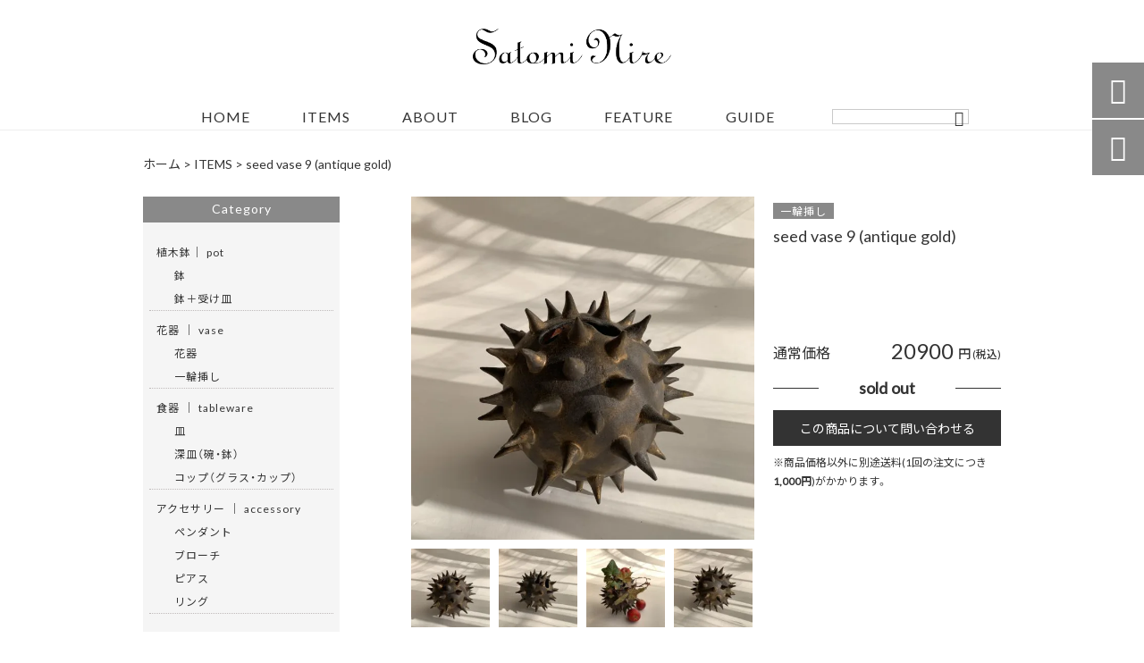

--- FILE ---
content_type: text/html; charset=UTF-8
request_url: https://satomi-nire.com/products/seed-vase-9antique-gold/
body_size: 12566
content:
<!DOCTYPE html>
<html lang="ja">
<head>
<meta charset="UTF-8" />
<meta name="viewport" content="width=device-width,initial-scale=1">
<meta name="format-detection" content="telephone=no">
<link rel="pingback" href="https://satomi-nire.com/jetb/xmlrpc.php" />
<link rel="shortcut icon" href="https://satomi-nire.com/jetb/wp-content/uploads/2019/09/favicon.ico" />
<link rel="apple-touch-icon" href="https://satomi-nire.com/jetb/wp-content/uploads/2019/09/favicon180.png">
<!--▼-追加CSS-▼-->

<title>seed vase 9 (antique gold) | 植物が映える器 (vase/pot)｜ satomi nire 公式ホームページ</title>

		<!-- All in One SEO 4.9.0 - aioseo.com -->
	<meta name="description" content="size: 約φ14㎝ ✕ H14㎝（トゲ含む） 大きめの一輪挿しで花器口が2箇所あります。 植" />
	<meta name="robots" content="max-image-preview:large" />
	<link rel="canonical" href="https://satomi-nire.com/products/seed-vase-9antique-gold/" />
	<meta name="generator" content="All in One SEO (AIOSEO) 4.9.0" />
		<meta property="og:locale" content="ja_JP" />
		<meta property="og:site_name" content="植物が映える器 (vase/pot)｜ satomi nire 公式ホームページ | ▪︎▪︎▪︎ 全ての作品のデザインコンセプトは植物から ▪︎▪︎▪︎　地球〜土〜陶、カタチ・色・質感・シルエットにこだわり、植物が映える花器 (Vase/Pot) などを中心に陶芸作品を製作しております。一つ一つテーマを込めて作る、量産では不可能な作品の良さを感じていただければ幸いです。" />
		<meta property="og:type" content="article" />
		<meta property="og:title" content="seed vase 9 (antique gold) | 植物が映える器 (vase/pot)｜ satomi nire 公式ホームページ" />
		<meta property="og:description" content="size: 約φ14㎝ ✕ H14㎝（トゲ含む） 大きめの一輪挿しで花器口が2箇所あります。 植" />
		<meta property="og:url" content="https://satomi-nire.com/products/seed-vase-9antique-gold/" />
		<meta property="og:image" content="https://satomi-nire.com/jetb/wp-content/uploads/2020/01/IMG_1991-scaled.jpg" />
		<meta property="og:image:secure_url" content="https://satomi-nire.com/jetb/wp-content/uploads/2020/01/IMG_1991-scaled.jpg" />
		<meta property="og:image:width" content="2560" />
		<meta property="og:image:height" content="2560" />
		<meta property="article:published_time" content="2020-01-07T05:52:08+00:00" />
		<meta property="article:modified_time" content="2021-12-31T10:18:50+00:00" />
		<meta name="twitter:card" content="summary" />
		<meta name="twitter:title" content="seed vase 9 (antique gold) | 植物が映える器 (vase/pot)｜ satomi nire 公式ホームページ" />
		<meta name="twitter:description" content="size: 約φ14㎝ ✕ H14㎝（トゲ含む） 大きめの一輪挿しで花器口が2箇所あります。 植" />
		<meta name="twitter:image" content="https://satomi-nire.com/jetb/wp-content/uploads/2020/01/IMG_1991-scaled.jpg" />
		<script type="application/ld+json" class="aioseo-schema">
			{"@context":"https:\/\/schema.org","@graph":[{"@type":"BreadcrumbList","@id":"https:\/\/satomi-nire.com\/products\/seed-vase-9antique-gold\/#breadcrumblist","itemListElement":[{"@type":"ListItem","@id":"https:\/\/satomi-nire.com#listItem","position":1,"name":"\u30db\u30fc\u30e0","item":"https:\/\/satomi-nire.com","nextItem":{"@type":"ListItem","@id":"https:\/\/satomi-nire.com\/products\/#listItem","name":"\u5546\u54c1"}},{"@type":"ListItem","@id":"https:\/\/satomi-nire.com\/products\/#listItem","position":2,"name":"\u5546\u54c1","item":"https:\/\/satomi-nire.com\/products\/","nextItem":{"@type":"ListItem","@id":"https:\/\/satomi-nire.com\/products_cat\/vase-2\/#listItem","name":"\u82b1\u5668 \uff5c vase"},"previousItem":{"@type":"ListItem","@id":"https:\/\/satomi-nire.com#listItem","name":"\u30db\u30fc\u30e0"}},{"@type":"ListItem","@id":"https:\/\/satomi-nire.com\/products_cat\/vase-2\/#listItem","position":3,"name":"\u82b1\u5668 \uff5c vase","item":"https:\/\/satomi-nire.com\/products_cat\/vase-2\/","nextItem":{"@type":"ListItem","@id":"https:\/\/satomi-nire.com\/products_cat\/single-vase\/#listItem","name":"\u4e00\u8f2a\u633f\u3057"},"previousItem":{"@type":"ListItem","@id":"https:\/\/satomi-nire.com\/products\/#listItem","name":"\u5546\u54c1"}},{"@type":"ListItem","@id":"https:\/\/satomi-nire.com\/products_cat\/single-vase\/#listItem","position":4,"name":"\u4e00\u8f2a\u633f\u3057","item":"https:\/\/satomi-nire.com\/products_cat\/single-vase\/","nextItem":{"@type":"ListItem","@id":"https:\/\/satomi-nire.com\/products\/seed-vase-9antique-gold\/#listItem","name":"seed vase 9 (antique gold)"},"previousItem":{"@type":"ListItem","@id":"https:\/\/satomi-nire.com\/products_cat\/vase-2\/#listItem","name":"\u82b1\u5668 \uff5c vase"}},{"@type":"ListItem","@id":"https:\/\/satomi-nire.com\/products\/seed-vase-9antique-gold\/#listItem","position":5,"name":"seed vase 9 (antique gold)","previousItem":{"@type":"ListItem","@id":"https:\/\/satomi-nire.com\/products_cat\/single-vase\/#listItem","name":"\u4e00\u8f2a\u633f\u3057"}}]},{"@type":"Person","@id":"https:\/\/satomi-nire.com\/#person","name":"\u6961\u3055\u3068\u307f","image":{"@type":"ImageObject","@id":"https:\/\/satomi-nire.com\/products\/seed-vase-9antique-gold\/#personImage","url":"https:\/\/secure.gravatar.com\/avatar\/b465d11ffb5b12d07fc87c21b79070b4?s=96&d=mm&r=g","width":96,"height":96,"caption":"\u6961\u3055\u3068\u307f"}},{"@type":"WebPage","@id":"https:\/\/satomi-nire.com\/products\/seed-vase-9antique-gold\/#webpage","url":"https:\/\/satomi-nire.com\/products\/seed-vase-9antique-gold\/","name":"seed vase 9 (antique gold) | \u690d\u7269\u304c\u6620\u3048\u308b\u5668 (vase\/pot)\uff5c satomi nire \u516c\u5f0f\u30db\u30fc\u30e0\u30da\u30fc\u30b8","description":"size: \u7d04\u03c614\u339d \u2715 H14\u339d\uff08\u30c8\u30b2\u542b\u3080\uff09 \u5927\u304d\u3081\u306e\u4e00\u8f2a\u633f\u3057\u3067\u82b1\u5668\u53e3\u304c2\u7b87\u6240\u3042\u308a\u307e\u3059\u3002 \u690d","inLanguage":"ja","isPartOf":{"@id":"https:\/\/satomi-nire.com\/#website"},"breadcrumb":{"@id":"https:\/\/satomi-nire.com\/products\/seed-vase-9antique-gold\/#breadcrumblist"},"image":{"@type":"ImageObject","url":"https:\/\/satomi-nire.com\/jetb\/wp-content\/uploads\/2020\/01\/IMG_1991-scaled.jpg","@id":"https:\/\/satomi-nire.com\/products\/seed-vase-9antique-gold\/#mainImage","width":2560,"height":2560},"primaryImageOfPage":{"@id":"https:\/\/satomi-nire.com\/products\/seed-vase-9antique-gold\/#mainImage"},"datePublished":"2020-01-07T14:52:08+09:00","dateModified":"2021-12-31T19:18:50+09:00"},{"@type":"WebSite","@id":"https:\/\/satomi-nire.com\/#website","url":"https:\/\/satomi-nire.com\/","name":"\u690d\u7269\u304c\u6620\u3048\u308b\u5668 (vase\/pot)\uff5c satomi nire \u516c\u5f0f\u30db\u30fc\u30e0\u30da\u30fc\u30b8","description":"\u25aa\ufe0e\u25aa\ufe0e\u25aa\ufe0e \u5168\u3066\u306e\u4f5c\u54c1\u306e\u30c7\u30b6\u30a4\u30f3\u30b3\u30f3\u30bb\u30d7\u30c8\u306f\u690d\u7269\u304b\u3089 \u25aa\ufe0e\u25aa\ufe0e\u25aa\ufe0e\u3000\u5730\u7403\u301c\u571f\u301c\u9676\u3001\u30ab\u30bf\u30c1\u30fb\u8272\u30fb\u8cea\u611f\u30fb\u30b7\u30eb\u30a8\u30c3\u30c8\u306b\u3053\u3060\u308f\u308a\u3001\u690d\u7269\u304c\u6620\u3048\u308b\u82b1\u5668 (Vase\/Pot) \u306a\u3069\u3092\u4e2d\u5fc3\u306b\u9676\u82b8\u4f5c\u54c1\u3092\u88fd\u4f5c\u3057\u3066\u304a\u308a\u307e\u3059\u3002\u4e00\u3064\u4e00\u3064\u30c6\u30fc\u30de\u3092\u8fbc\u3081\u3066\u4f5c\u308b\u3001\u91cf\u7523\u3067\u306f\u4e0d\u53ef\u80fd\u306a\u4f5c\u54c1\u306e\u826f\u3055\u3092\u611f\u3058\u3066\u3044\u305f\u3060\u3051\u308c\u3070\u5e78\u3044\u3067\u3059\u3002","inLanguage":"ja","publisher":{"@id":"https:\/\/satomi-nire.com\/#person"}}]}
		</script>
		<!-- All in One SEO -->

<link rel='dns-prefetch' href='//yubinbango.github.io' />
<link rel='dns-prefetch' href='//static.addtoany.com' />
<link rel='dns-prefetch' href='//fonts.googleapis.com' />
<link rel="alternate" type="application/rss+xml" title="植物が映える器 (vase/pot)｜ satomi nire 公式ホームページ &raquo; フィード" href="https://satomi-nire.com/feed/" />
<link rel="alternate" type="application/rss+xml" title="植物が映える器 (vase/pot)｜ satomi nire 公式ホームページ &raquo; コメントフィード" href="https://satomi-nire.com/comments/feed/" />
		<!-- This site uses the Google Analytics by MonsterInsights plugin v9.9.0 - Using Analytics tracking - https://www.monsterinsights.com/ -->
		<!-- Note: MonsterInsights is not currently configured on this site. The site owner needs to authenticate with Google Analytics in the MonsterInsights settings panel. -->
					<!-- No tracking code set -->
				<!-- / Google Analytics by MonsterInsights -->
		<script type="text/javascript">
/* <![CDATA[ */
window._wpemojiSettings = {"baseUrl":"https:\/\/s.w.org\/images\/core\/emoji\/15.0.3\/72x72\/","ext":".png","svgUrl":"https:\/\/s.w.org\/images\/core\/emoji\/15.0.3\/svg\/","svgExt":".svg","source":{"concatemoji":"https:\/\/satomi-nire.com\/jetb\/wp-includes\/js\/wp-emoji-release.min.js?ver=6.5.7"}};
/*! This file is auto-generated */
!function(i,n){var o,s,e;function c(e){try{var t={supportTests:e,timestamp:(new Date).valueOf()};sessionStorage.setItem(o,JSON.stringify(t))}catch(e){}}function p(e,t,n){e.clearRect(0,0,e.canvas.width,e.canvas.height),e.fillText(t,0,0);var t=new Uint32Array(e.getImageData(0,0,e.canvas.width,e.canvas.height).data),r=(e.clearRect(0,0,e.canvas.width,e.canvas.height),e.fillText(n,0,0),new Uint32Array(e.getImageData(0,0,e.canvas.width,e.canvas.height).data));return t.every(function(e,t){return e===r[t]})}function u(e,t,n){switch(t){case"flag":return n(e,"\ud83c\udff3\ufe0f\u200d\u26a7\ufe0f","\ud83c\udff3\ufe0f\u200b\u26a7\ufe0f")?!1:!n(e,"\ud83c\uddfa\ud83c\uddf3","\ud83c\uddfa\u200b\ud83c\uddf3")&&!n(e,"\ud83c\udff4\udb40\udc67\udb40\udc62\udb40\udc65\udb40\udc6e\udb40\udc67\udb40\udc7f","\ud83c\udff4\u200b\udb40\udc67\u200b\udb40\udc62\u200b\udb40\udc65\u200b\udb40\udc6e\u200b\udb40\udc67\u200b\udb40\udc7f");case"emoji":return!n(e,"\ud83d\udc26\u200d\u2b1b","\ud83d\udc26\u200b\u2b1b")}return!1}function f(e,t,n){var r="undefined"!=typeof WorkerGlobalScope&&self instanceof WorkerGlobalScope?new OffscreenCanvas(300,150):i.createElement("canvas"),a=r.getContext("2d",{willReadFrequently:!0}),o=(a.textBaseline="top",a.font="600 32px Arial",{});return e.forEach(function(e){o[e]=t(a,e,n)}),o}function t(e){var t=i.createElement("script");t.src=e,t.defer=!0,i.head.appendChild(t)}"undefined"!=typeof Promise&&(o="wpEmojiSettingsSupports",s=["flag","emoji"],n.supports={everything:!0,everythingExceptFlag:!0},e=new Promise(function(e){i.addEventListener("DOMContentLoaded",e,{once:!0})}),new Promise(function(t){var n=function(){try{var e=JSON.parse(sessionStorage.getItem(o));if("object"==typeof e&&"number"==typeof e.timestamp&&(new Date).valueOf()<e.timestamp+604800&&"object"==typeof e.supportTests)return e.supportTests}catch(e){}return null}();if(!n){if("undefined"!=typeof Worker&&"undefined"!=typeof OffscreenCanvas&&"undefined"!=typeof URL&&URL.createObjectURL&&"undefined"!=typeof Blob)try{var e="postMessage("+f.toString()+"("+[JSON.stringify(s),u.toString(),p.toString()].join(",")+"));",r=new Blob([e],{type:"text/javascript"}),a=new Worker(URL.createObjectURL(r),{name:"wpTestEmojiSupports"});return void(a.onmessage=function(e){c(n=e.data),a.terminate(),t(n)})}catch(e){}c(n=f(s,u,p))}t(n)}).then(function(e){for(var t in e)n.supports[t]=e[t],n.supports.everything=n.supports.everything&&n.supports[t],"flag"!==t&&(n.supports.everythingExceptFlag=n.supports.everythingExceptFlag&&n.supports[t]);n.supports.everythingExceptFlag=n.supports.everythingExceptFlag&&!n.supports.flag,n.DOMReady=!1,n.readyCallback=function(){n.DOMReady=!0}}).then(function(){return e}).then(function(){var e;n.supports.everything||(n.readyCallback(),(e=n.source||{}).concatemoji?t(e.concatemoji):e.wpemoji&&e.twemoji&&(t(e.twemoji),t(e.wpemoji)))}))}((window,document),window._wpemojiSettings);
/* ]]> */
</script>
<link rel='stylesheet' id='colorbox-theme1-css' href='https://satomi-nire.com/jetb/wp-content/plugins/jquery-colorbox/themes/theme1/colorbox.css?ver=4.6.2' type='text/css' media='screen' />
<link rel='stylesheet' id='sbi_styles-css' href='https://satomi-nire.com/jetb/wp-content/plugins/instagram-feed/css/sbi-styles.min.css?ver=6.10.0' type='text/css' media='all' />
<style id='wp-emoji-styles-inline-css' type='text/css'>

	img.wp-smiley, img.emoji {
		display: inline !important;
		border: none !important;
		box-shadow: none !important;
		height: 1em !important;
		width: 1em !important;
		margin: 0 0.07em !important;
		vertical-align: -0.1em !important;
		background: none !important;
		padding: 0 !important;
	}
</style>
<link rel='stylesheet' id='wp-block-library-css' href='https://satomi-nire.com/jetb/wp-includes/css/dist/block-library/style.min.css?ver=6.5.7' type='text/css' media='all' />
<link rel='stylesheet' id='aioseo/css/src/vue/standalone/blocks/table-of-contents/global.scss-css' href='https://satomi-nire.com/jetb/wp-content/plugins/all-in-one-seo-pack/dist/Lite/assets/css/table-of-contents/global.e90f6d47.css?ver=4.9.0' type='text/css' media='all' />
<style id='classic-theme-styles-inline-css' type='text/css'>
/*! This file is auto-generated */
.wp-block-button__link{color:#fff;background-color:#32373c;border-radius:9999px;box-shadow:none;text-decoration:none;padding:calc(.667em + 2px) calc(1.333em + 2px);font-size:1.125em}.wp-block-file__button{background:#32373c;color:#fff;text-decoration:none}
</style>
<style id='global-styles-inline-css' type='text/css'>
body{--wp--preset--color--black: #000000;--wp--preset--color--cyan-bluish-gray: #abb8c3;--wp--preset--color--white: #ffffff;--wp--preset--color--pale-pink: #f78da7;--wp--preset--color--vivid-red: #cf2e2e;--wp--preset--color--luminous-vivid-orange: #ff6900;--wp--preset--color--luminous-vivid-amber: #fcb900;--wp--preset--color--light-green-cyan: #7bdcb5;--wp--preset--color--vivid-green-cyan: #00d084;--wp--preset--color--pale-cyan-blue: #8ed1fc;--wp--preset--color--vivid-cyan-blue: #0693e3;--wp--preset--color--vivid-purple: #9b51e0;--wp--preset--gradient--vivid-cyan-blue-to-vivid-purple: linear-gradient(135deg,rgba(6,147,227,1) 0%,rgb(155,81,224) 100%);--wp--preset--gradient--light-green-cyan-to-vivid-green-cyan: linear-gradient(135deg,rgb(122,220,180) 0%,rgb(0,208,130) 100%);--wp--preset--gradient--luminous-vivid-amber-to-luminous-vivid-orange: linear-gradient(135deg,rgba(252,185,0,1) 0%,rgba(255,105,0,1) 100%);--wp--preset--gradient--luminous-vivid-orange-to-vivid-red: linear-gradient(135deg,rgba(255,105,0,1) 0%,rgb(207,46,46) 100%);--wp--preset--gradient--very-light-gray-to-cyan-bluish-gray: linear-gradient(135deg,rgb(238,238,238) 0%,rgb(169,184,195) 100%);--wp--preset--gradient--cool-to-warm-spectrum: linear-gradient(135deg,rgb(74,234,220) 0%,rgb(151,120,209) 20%,rgb(207,42,186) 40%,rgb(238,44,130) 60%,rgb(251,105,98) 80%,rgb(254,248,76) 100%);--wp--preset--gradient--blush-light-purple: linear-gradient(135deg,rgb(255,206,236) 0%,rgb(152,150,240) 100%);--wp--preset--gradient--blush-bordeaux: linear-gradient(135deg,rgb(254,205,165) 0%,rgb(254,45,45) 50%,rgb(107,0,62) 100%);--wp--preset--gradient--luminous-dusk: linear-gradient(135deg,rgb(255,203,112) 0%,rgb(199,81,192) 50%,rgb(65,88,208) 100%);--wp--preset--gradient--pale-ocean: linear-gradient(135deg,rgb(255,245,203) 0%,rgb(182,227,212) 50%,rgb(51,167,181) 100%);--wp--preset--gradient--electric-grass: linear-gradient(135deg,rgb(202,248,128) 0%,rgb(113,206,126) 100%);--wp--preset--gradient--midnight: linear-gradient(135deg,rgb(2,3,129) 0%,rgb(40,116,252) 100%);--wp--preset--font-size--small: 13px;--wp--preset--font-size--medium: 20px;--wp--preset--font-size--large: 36px;--wp--preset--font-size--x-large: 42px;--wp--preset--spacing--20: 0.44rem;--wp--preset--spacing--30: 0.67rem;--wp--preset--spacing--40: 1rem;--wp--preset--spacing--50: 1.5rem;--wp--preset--spacing--60: 2.25rem;--wp--preset--spacing--70: 3.38rem;--wp--preset--spacing--80: 5.06rem;--wp--preset--shadow--natural: 6px 6px 9px rgba(0, 0, 0, 0.2);--wp--preset--shadow--deep: 12px 12px 50px rgba(0, 0, 0, 0.4);--wp--preset--shadow--sharp: 6px 6px 0px rgba(0, 0, 0, 0.2);--wp--preset--shadow--outlined: 6px 6px 0px -3px rgba(255, 255, 255, 1), 6px 6px rgba(0, 0, 0, 1);--wp--preset--shadow--crisp: 6px 6px 0px rgba(0, 0, 0, 1);}:where(.is-layout-flex){gap: 0.5em;}:where(.is-layout-grid){gap: 0.5em;}body .is-layout-flex{display: flex;}body .is-layout-flex{flex-wrap: wrap;align-items: center;}body .is-layout-flex > *{margin: 0;}body .is-layout-grid{display: grid;}body .is-layout-grid > *{margin: 0;}:where(.wp-block-columns.is-layout-flex){gap: 2em;}:where(.wp-block-columns.is-layout-grid){gap: 2em;}:where(.wp-block-post-template.is-layout-flex){gap: 1.25em;}:where(.wp-block-post-template.is-layout-grid){gap: 1.25em;}.has-black-color{color: var(--wp--preset--color--black) !important;}.has-cyan-bluish-gray-color{color: var(--wp--preset--color--cyan-bluish-gray) !important;}.has-white-color{color: var(--wp--preset--color--white) !important;}.has-pale-pink-color{color: var(--wp--preset--color--pale-pink) !important;}.has-vivid-red-color{color: var(--wp--preset--color--vivid-red) !important;}.has-luminous-vivid-orange-color{color: var(--wp--preset--color--luminous-vivid-orange) !important;}.has-luminous-vivid-amber-color{color: var(--wp--preset--color--luminous-vivid-amber) !important;}.has-light-green-cyan-color{color: var(--wp--preset--color--light-green-cyan) !important;}.has-vivid-green-cyan-color{color: var(--wp--preset--color--vivid-green-cyan) !important;}.has-pale-cyan-blue-color{color: var(--wp--preset--color--pale-cyan-blue) !important;}.has-vivid-cyan-blue-color{color: var(--wp--preset--color--vivid-cyan-blue) !important;}.has-vivid-purple-color{color: var(--wp--preset--color--vivid-purple) !important;}.has-black-background-color{background-color: var(--wp--preset--color--black) !important;}.has-cyan-bluish-gray-background-color{background-color: var(--wp--preset--color--cyan-bluish-gray) !important;}.has-white-background-color{background-color: var(--wp--preset--color--white) !important;}.has-pale-pink-background-color{background-color: var(--wp--preset--color--pale-pink) !important;}.has-vivid-red-background-color{background-color: var(--wp--preset--color--vivid-red) !important;}.has-luminous-vivid-orange-background-color{background-color: var(--wp--preset--color--luminous-vivid-orange) !important;}.has-luminous-vivid-amber-background-color{background-color: var(--wp--preset--color--luminous-vivid-amber) !important;}.has-light-green-cyan-background-color{background-color: var(--wp--preset--color--light-green-cyan) !important;}.has-vivid-green-cyan-background-color{background-color: var(--wp--preset--color--vivid-green-cyan) !important;}.has-pale-cyan-blue-background-color{background-color: var(--wp--preset--color--pale-cyan-blue) !important;}.has-vivid-cyan-blue-background-color{background-color: var(--wp--preset--color--vivid-cyan-blue) !important;}.has-vivid-purple-background-color{background-color: var(--wp--preset--color--vivid-purple) !important;}.has-black-border-color{border-color: var(--wp--preset--color--black) !important;}.has-cyan-bluish-gray-border-color{border-color: var(--wp--preset--color--cyan-bluish-gray) !important;}.has-white-border-color{border-color: var(--wp--preset--color--white) !important;}.has-pale-pink-border-color{border-color: var(--wp--preset--color--pale-pink) !important;}.has-vivid-red-border-color{border-color: var(--wp--preset--color--vivid-red) !important;}.has-luminous-vivid-orange-border-color{border-color: var(--wp--preset--color--luminous-vivid-orange) !important;}.has-luminous-vivid-amber-border-color{border-color: var(--wp--preset--color--luminous-vivid-amber) !important;}.has-light-green-cyan-border-color{border-color: var(--wp--preset--color--light-green-cyan) !important;}.has-vivid-green-cyan-border-color{border-color: var(--wp--preset--color--vivid-green-cyan) !important;}.has-pale-cyan-blue-border-color{border-color: var(--wp--preset--color--pale-cyan-blue) !important;}.has-vivid-cyan-blue-border-color{border-color: var(--wp--preset--color--vivid-cyan-blue) !important;}.has-vivid-purple-border-color{border-color: var(--wp--preset--color--vivid-purple) !important;}.has-vivid-cyan-blue-to-vivid-purple-gradient-background{background: var(--wp--preset--gradient--vivid-cyan-blue-to-vivid-purple) !important;}.has-light-green-cyan-to-vivid-green-cyan-gradient-background{background: var(--wp--preset--gradient--light-green-cyan-to-vivid-green-cyan) !important;}.has-luminous-vivid-amber-to-luminous-vivid-orange-gradient-background{background: var(--wp--preset--gradient--luminous-vivid-amber-to-luminous-vivid-orange) !important;}.has-luminous-vivid-orange-to-vivid-red-gradient-background{background: var(--wp--preset--gradient--luminous-vivid-orange-to-vivid-red) !important;}.has-very-light-gray-to-cyan-bluish-gray-gradient-background{background: var(--wp--preset--gradient--very-light-gray-to-cyan-bluish-gray) !important;}.has-cool-to-warm-spectrum-gradient-background{background: var(--wp--preset--gradient--cool-to-warm-spectrum) !important;}.has-blush-light-purple-gradient-background{background: var(--wp--preset--gradient--blush-light-purple) !important;}.has-blush-bordeaux-gradient-background{background: var(--wp--preset--gradient--blush-bordeaux) !important;}.has-luminous-dusk-gradient-background{background: var(--wp--preset--gradient--luminous-dusk) !important;}.has-pale-ocean-gradient-background{background: var(--wp--preset--gradient--pale-ocean) !important;}.has-electric-grass-gradient-background{background: var(--wp--preset--gradient--electric-grass) !important;}.has-midnight-gradient-background{background: var(--wp--preset--gradient--midnight) !important;}.has-small-font-size{font-size: var(--wp--preset--font-size--small) !important;}.has-medium-font-size{font-size: var(--wp--preset--font-size--medium) !important;}.has-large-font-size{font-size: var(--wp--preset--font-size--large) !important;}.has-x-large-font-size{font-size: var(--wp--preset--font-size--x-large) !important;}
.wp-block-navigation a:where(:not(.wp-element-button)){color: inherit;}
:where(.wp-block-post-template.is-layout-flex){gap: 1.25em;}:where(.wp-block-post-template.is-layout-grid){gap: 1.25em;}
:where(.wp-block-columns.is-layout-flex){gap: 2em;}:where(.wp-block-columns.is-layout-grid){gap: 2em;}
.wp-block-pullquote{font-size: 1.5em;line-height: 1.6;}
</style>
<link rel='stylesheet' id='biz-cal-style-css' href='https://satomi-nire.com/jetb/wp-content/plugins/biz-calendar/biz-cal.css?ver=2.2.0' type='text/css' media='all' />
<link rel='stylesheet' id='contact-form-7-css' href='https://satomi-nire.com/jetb/wp-content/plugins/contact-form-7/includes/css/styles.css?ver=5.9.3' type='text/css' media='all' />
<link rel='stylesheet' id='style-sheet-css' href='https://satomi-nire.com/jetb/wp-content/themes/jet-cms14-d/style.css?ver=6.5.7' type='text/css' media='all' />
<link rel='stylesheet' id='JetB_press-fonts-css' href='https://fonts.googleapis.com/css?family=Open+Sans:400italic,700italic,400,700&#038;subset=latin,latin-ext' type='text/css' media='all' />
<link rel='stylesheet' id='wp-pagenavi-css' href='https://satomi-nire.com/jetb/wp-content/plugins/wp-pagenavi/pagenavi-css.css?ver=2.70' type='text/css' media='all' />
<link rel='stylesheet' id='tablepress-default-css' href='https://satomi-nire.com/jetb/wp-content/plugins/tablepress/css/build/default.css?ver=3.2.5' type='text/css' media='all' />
<link rel='stylesheet' id='addtoany-css' href='https://satomi-nire.com/jetb/wp-content/plugins/add-to-any/addtoany.min.css?ver=1.16' type='text/css' media='all' />
<link rel="https://api.w.org/" href="https://satomi-nire.com/wp-json/" /><link rel="EditURI" type="application/rsd+xml" title="RSD" href="https://satomi-nire.com/jetb/xmlrpc.php?rsd" />
<meta name="generator" content="WordPress 6.5.7" />
<link rel='shortlink' href='https://satomi-nire.com/?p=1286' />
<link rel="alternate" type="application/json+oembed" href="https://satomi-nire.com/wp-json/oembed/1.0/embed?url=https%3A%2F%2Fsatomi-nire.com%2Fproducts%2Fseed-vase-9antique-gold%2F" />
<link rel="alternate" type="text/xml+oembed" href="https://satomi-nire.com/wp-json/oembed/1.0/embed?url=https%3A%2F%2Fsatomi-nire.com%2Fproducts%2Fseed-vase-9antique-gold%2F&#038;format=xml" />

<link rel="stylesheet" href="https://satomi-nire.com/jetb/wp-content/plugins/count-per-day/counter.css" type="text/css" />

<link rel="stylesheet" href="https://code.ionicframework.com/ionicons/2.0.1/css/ionicons.min.css">
<link rel="stylesheet" href="https://cdn.jsdelivr.net/npm/yakuhanjp@3.2.0/dist/css/yakuhanjp.min.css">
<link rel="stylesheet" href="https://jetb.co.jp/ec-king/common/css/slick.css" type="text/css" />
<link rel="stylesheet" href="https://jetb.co.jp/ec-king/common/css/slick-theme.css" type="text/css" />
<link rel="stylesheet" href="https://jetb.co.jp/ec-king/common/css/jquery.mCustomScrollbar.css" type="text/css" />


<link rel="stylesheet" href="https://jetb.co.jp/ec-king/common/css/modal.css" type="text/css" />
<link rel="stylesheet" href="https://jetb.co.jp/ec-king/tpl_d/css/common.css" type="text/css" />
<link rel="stylesheet" href="https://jetb.co.jp/ec-king/tpl_d/css/media.css" type="text/css" />
<link rel="stylesheet" href="https://satomi-nire.com/jetb/wp-content/themes/jet-cms14-d/Jet_Tpl_style.css" type="text/css" />
<link rel="stylesheet" href="https://satomi-nire.com/jetb/wp-content/themes/jet-cms14-d/custom/custom.css" type="text/css" />

</head>

<body class="products-template-default single single-products postid-1286 metaslider-plugin" ontouchstart="">

	<div id="top" class="allwrapper tpl_d gthc">
		<header id="upper" class="head_bg cf">
			<h1 class="logo">
				<a href="https://satomi-nire.com/">
					<img src="https://satomi-nire.com/jetb/wp-content/uploads/2019/04/logo.png" alt="植物が映える器 (vase/pot)｜ satomi nire 公式ホームページ ▪︎▪︎▪︎ 全ての作品のデザインコンセプトは植物から ▪︎▪︎▪︎　地球〜土〜陶、カタチ・色・質感・シルエットにこだわり、植物が映える花器 (Vase/Pot) などを中心に陶芸作品を製作しております。一つ一つテーマを込めて作る、量産では不可能な作品の良さを感じていただければ幸いです。">
				</a>
			</h1>
			<div class="menu-trigger">
				<div class="trigger_wrap">
					<span></span>
					<span></span>
					<span></span>
				</div>
				<p>menu</p>
			</div>
			<nav class="g_nav g_nav_sp cf">
				<ul id="menu-hp" class="g_nav_menu menu"><li><a href="https://satomi-nire.com/">HOME</a></li>
<li><a href="https://satomi-nire.com/items/">ITEMS</a>
<ul class="sub-menu">
	<li><a href="https://satomi-nire.com/products_cat/pot/">植木鉢｜ pot</a>
	<ul class="sub-menu">
		<li><a href="https://satomi-nire.com/products_cat/pot-2/">鉢</a></li>
		<li><a href="https://satomi-nire.com/products_cat/pot-saucer/">鉢＋受け皿</a></li>
	</ul>
</li>
	<li><a href="https://satomi-nire.com/products_cat/vase-2/">花器 ｜ vase</a>
	<ul class="sub-menu">
		<li><a href="https://satomi-nire.com/products_cat/vase/">花器</a></li>
		<li><a href="https://satomi-nire.com/products_cat/single-vase/">一輪挿し</a></li>
	</ul>
</li>
	<li><a href="https://satomi-nire.com/products_cat/tableware/">食器 ｜ tableware</a>
	<ul class="sub-menu">
		<li><a href="https://satomi-nire.com/products_cat/plate/">皿</a></li>
		<li><a href="https://satomi-nire.com/products_cat/bowl/">深皿（碗・鉢）</a></li>
		<li><a href="https://satomi-nire.com/products_cat/cup/">コップ（グラス・カップ）</a></li>
	</ul>
</li>
	<li><a href="https://satomi-nire.com/products_cat/accessory-2/">アクセサリー ｜ accessory</a>
	<ul class="sub-menu">
		<li><a href="https://satomi-nire.com/products_cat/pendant/">ペンダント</a></li>
		<li><a href="https://satomi-nire.com/products_cat/brooch/">ブローチ</a></li>
		<li><a href="https://satomi-nire.com/products_cat/earstuds/">ピアス　</a></li>
		<li><a href="https://satomi-nire.com/products_cat/ring/">リング</a></li>
	</ul>
</li>
</ul>
</li>
<li><a href="https://satomi-nire.com/about/">ABOUT</a></li>
<li><a href="https://satomi-nire.com/information/">BLOG</a></li>
<li><a href="https://satomi-nire.com/feature_list/">FEATURE</a></li>
<li><a href="https://satomi-nire.com/guide/">GUIDE</a>
<ul class="sub-menu">
	<li><a href="https://satomi-nire.com/guide/postage/">送料</a></li>
	<li><a href="https://satomi-nire.com/faq/">FAQ</a></li>
	<li><a rel="privacy-policy" href="https://satomi-nire.com/privacy/">プライバシーポリシー</a></li>
	<li><a href="https://satomi-nire.com/law/">特定商取引に基づく表記</a></li>
	<li><a href="https://satomi-nire.com/contact/">お問い合わせ</a></li>
</ul>
</li>
</ul>			</nav>
			<p class="btn-search" class="sp">&#xf2f5;</p>
			<div class="header-search l-absolute">
				<form action="https://satomi-nire.com/" method="get" id="jet_searchform-header_sp">
					<input id="jet_searchBtn_header_sp" type="submit" name="searchBtn" value="&#xf2f5;" />
					<input id="jet_keywords_header_sp" type="text" name="s" placeholder="" />
				</form>
			</div>

			<nav class="g_nav g_nav_pc cf">
				<h1 class="logo_2">
					<a href="https://satomi-nire.com/">
						<img src="https://satomi-nire.com/jetb/wp-content/uploads/2019/04/logo.png" alt="植物が映える器 (vase/pot)｜ satomi nire 公式ホームページ ▪︎▪︎▪︎ 全ての作品のデザインコンセプトは植物から ▪︎▪︎▪︎　地球〜土〜陶、カタチ・色・質感・シルエットにこだわり、植物が映える花器 (Vase/Pot) などを中心に陶芸作品を製作しております。一つ一つテーマを込めて作る、量産では不可能な作品の良さを感じていただければ幸いです。">
					</a>
				</h1>

				<ul id="menu-hp-1" class="g_nav_menu menu"><li><a href="https://satomi-nire.com/">HOME</a></li>
<li><a href="https://satomi-nire.com/items/">ITEMS</a>
<ul class="sub-menu">
	<li><a href="https://satomi-nire.com/products_cat/pot/">植木鉢｜ pot</a>
	<ul class="sub-menu">
		<li><a href="https://satomi-nire.com/products_cat/pot-2/">鉢</a></li>
		<li><a href="https://satomi-nire.com/products_cat/pot-saucer/">鉢＋受け皿</a></li>
	</ul>
</li>
	<li><a href="https://satomi-nire.com/products_cat/vase-2/">花器 ｜ vase</a>
	<ul class="sub-menu">
		<li><a href="https://satomi-nire.com/products_cat/vase/">花器</a></li>
		<li><a href="https://satomi-nire.com/products_cat/single-vase/">一輪挿し</a></li>
	</ul>
</li>
	<li><a href="https://satomi-nire.com/products_cat/tableware/">食器 ｜ tableware</a>
	<ul class="sub-menu">
		<li><a href="https://satomi-nire.com/products_cat/plate/">皿</a></li>
		<li><a href="https://satomi-nire.com/products_cat/bowl/">深皿（碗・鉢）</a></li>
		<li><a href="https://satomi-nire.com/products_cat/cup/">コップ（グラス・カップ）</a></li>
	</ul>
</li>
	<li><a href="https://satomi-nire.com/products_cat/accessory-2/">アクセサリー ｜ accessory</a>
	<ul class="sub-menu">
		<li><a href="https://satomi-nire.com/products_cat/pendant/">ペンダント</a></li>
		<li><a href="https://satomi-nire.com/products_cat/brooch/">ブローチ</a></li>
		<li><a href="https://satomi-nire.com/products_cat/earstuds/">ピアス　</a></li>
		<li><a href="https://satomi-nire.com/products_cat/ring/">リング</a></li>
	</ul>
</li>
</ul>
</li>
<li><a href="https://satomi-nire.com/about/">ABOUT</a></li>
<li><a href="https://satomi-nire.com/information/">BLOG</a></li>
<li><a href="https://satomi-nire.com/feature_list/">FEATURE</a></li>
<li><a href="https://satomi-nire.com/guide/">GUIDE</a>
<ul class="sub-menu">
	<li><a href="https://satomi-nire.com/guide/postage/">送料</a></li>
	<li><a href="https://satomi-nire.com/faq/">FAQ</a></li>
	<li><a rel="privacy-policy" href="https://satomi-nire.com/privacy/">プライバシーポリシー</a></li>
	<li><a href="https://satomi-nire.com/law/">特定商取引に基づく表記</a></li>
	<li><a href="https://satomi-nire.com/contact/">お問い合わせ</a></li>
</ul>
</li>
</ul>
				<form action="https://satomi-nire.com/" method="get" id="jet_searchform_on">
					<input id="jet_searchBtn_on" type="submit" name="searchBtn" value="&#xf2f5;" />
					<input id="jet_keywords_on" type="text" name="s" placeholder="" />
				</form>

				<p class="btn-search">&#xf2f5;</p>
				<div class="header-search l-absolute">
					<form action="https://satomi-nire.com/" method="get" id="jet_searchform-header">
						<input id="jet_searchBtn_header" type="submit" name="searchBtn" value="&#xf2f5;" />
						<input id="jet_keywords_header" type="text" name="s" placeholder="" />
					</form>
				</div>
			</nav>


		</header>
<section id="blog_area">
<!--▼▼▼▼コンテンツエリア▼▼▼▼-->
<div class="breadcrumbs">
	<!-- Breadcrumb NavXT 7.4.1 -->
<span property="itemListElement" typeof="ListItem"><a property="item" typeof="WebPage" title="植物が映える器 (vase/pot)｜ satomi nire 公式ホームページへ移動" href="https://satomi-nire.com" class="home"><span property="name">ホーム</span></a><meta property="position" content="1"></span> &gt; <span property="itemListElement" typeof="ListItem"><a property="item" typeof="WebPage" title="Go to ITEMS." href="https://satomi-nire.com/items/" class="products-root post post-products"><span property="name">ITEMS</span></a><meta property="position" content="2"></span> &gt; <span class="post post-products current-item">seed vase 9 (antique gold)</span></div>
<div class="inner cf">
	<main id="blog_cont">
		<article class="blog_box">
			
			<div id="pg_cont">
				<div class="pg_box">
					<a class="imgwrap" href="https://satomi-nire.com/jetb/wp-content/uploads/2020/01/IMG_1991-scaled.jpg" rel="lightbox-1">
												<img class="lozad colorbox-1" data-src="https://satomi-nire.com/jetb/wp-content/uploads/2020/01/IMG_1991-672x672.jpg" >
					</a>
															<a class="imgwrap" href="https://satomi-nire.com/jetb/wp-content/uploads/2020/01/IMG_1992-scaled.jpg" rel="lightbox-1">
						<img class="lozad colorbox-1" data-src="https://satomi-nire.com/jetb/wp-content/uploads/2020/01/IMG_1992-672x672.jpg" >
					</a>
					

															<a class="imgwrap" href="https://satomi-nire.com/jetb/wp-content/uploads/2020/01/IMG_2019-scaled.jpg" rel="lightbox-1">
						<img class="lozad colorbox-1" data-src="https://satomi-nire.com/jetb/wp-content/uploads/2020/01/IMG_2019-672x672.jpg" >
					</a>
					

															<a class="imgwrap" href="https://satomi-nire.com/jetb/wp-content/uploads/2020/01/IMG_1993-scaled.jpg" rel="lightbox-1">
						<img class="lozad colorbox-1" data-src="https://satomi-nire.com/jetb/wp-content/uploads/2020/01/IMG_1993-672x672.jpg" >
					</a>
					

									</div>
				<ul>
					<li class="imgwrap">
												<img class="lozad colorbox-1" data-src="https://satomi-nire.com/jetb/wp-content/uploads/2020/01/IMG_1991-147x147.jpg" >
					</li>
															<li class="imgwrap">
						<img class="lozad" data-src="https://satomi-nire.com/jetb/wp-content/uploads/2020/01/IMG_1992-147x147.jpg" >
					</li>
																				<li class="imgwrap">
						<img class="lozad" data-src="https://satomi-nire.com/jetb/wp-content/uploads/2020/01/IMG_2019-147x147.jpg" >
					</li>
																				<li class="imgwrap">
						<img class="lozad" data-src="https://satomi-nire.com/jetb/wp-content/uploads/2020/01/IMG_1993-147x147.jpg" >
					</li>
														</ul>
			</div>

			<header class="custom_entry">
				<p class="cat_entry"><a href="https://satomi-nire.com/products_cat/single-vase/" rel="tag">一輪挿し</a></p>
				<h1>seed vase 9 (antique gold)</h1>
			</header>

			<div class="custom_info">
				<div class="price_box flexbox">
								 
				
					<section class="common_price_box flexbox">
						<h2 class="flexbox">
							<span>通常価格</span>
						</h2>
						<div class="price1 flexbox">
							<p class="num">20900</p>
							<span class="unit">円</span>
														<span class="tax">(税込)</span>
													</div>
					</section>

							
			</div>

							<span class="sold_text">sold out</span>
			
							<form action="https://satomi-nire.com/contact/" method="post">
					<input type="hidden" name="item_contact" value="seed vase 9 (antique gold)について">
					<input type="hidden" name="detail_contact" value="seed vase 9 (antique gold)の再入荷の予定があれば教えてください。">
					<span class="btn_sold flexbox"><input type="submit" value="この商品について問い合わせる"></span>
				</form>
			 
								<div class="remarks">
										<p>※商品価格以外に別途送料(1回の注文につき<strong>1,000円</strong>)がかかります。</p>
									</div>
							</div>

			<section class="blog_text the_text">
				<h2 class="section_title"><span>説明</span></h2>
				<p>size: 約φ14㎝ ✕ H14㎝（トゲ含む）</p>
<p>&nbsp;</p>
<p>大きめの一輪挿しで花器口が2箇所あります。<br />
植物の種子（オナモミ）からイメージした一輪挿しです。<br />
短くしたトゲは取り扱いしやすいと思います。</p>
<p>花器口の角度をいろいろ変えて、季節の植物を愛でていただけたらうれしいです。<br />
お取り扱いには十分ご注意ください。</p>
			</section><!--end blog_entry-->
			
			
			
			

			
			<div class="addtoany_shortcode"><div class="a2a_kit a2a_kit_size_32 addtoany_list" data-a2a-url="https://satomi-nire.com/products/seed-vase-9antique-gold/" data-a2a-title="seed vase 9 (antique gold)"><a class="a2a_button_facebook" href="https://www.addtoany.com/add_to/facebook?linkurl=https%3A%2F%2Fsatomi-nire.com%2Fproducts%2Fseed-vase-9antique-gold%2F&amp;linkname=seed%20vase%209%20%28antique%20gold%29" title="Facebook" rel="nofollow noopener" target="_blank"></a><a class="a2a_button_twitter" href="https://www.addtoany.com/add_to/twitter?linkurl=https%3A%2F%2Fsatomi-nire.com%2Fproducts%2Fseed-vase-9antique-gold%2F&amp;linkname=seed%20vase%209%20%28antique%20gold%29" title="Twitter" rel="nofollow noopener" target="_blank"></a><a class="a2a_dd addtoany_share_save addtoany_share" href="https://www.addtoany.com/share"></a></div></div>
			<div class="comments_area">
				
<!-- You can start editing here. -->


			<!-- If comments are closed. -->
		<p class="nocomments">コメントは受け付けていません。</p>

	
			</div>

		</article><!--end blog_box-->
	</main><!--end blog_cont-->

	<aside id="side_bar">
	<div id="secondary">

		<aside id="categories-2" class="widget widget_categories">
			<h3 class="widget-title">Category</h3>
			<ul>
					<li class="cat-item cat-item-53"><a href="https://satomi-nire.com/products_cat/pot/">植木鉢｜ pot</a>
<ul class='children'>
	<li class="cat-item cat-item-54"><a href="https://satomi-nire.com/products_cat/pot-2/">鉢</a>
</li>
	<li class="cat-item cat-item-55"><a href="https://satomi-nire.com/products_cat/pot-saucer/">鉢＋受け皿</a>
</li>
</ul>
</li>
	<li class="cat-item cat-item-37"><a href="https://satomi-nire.com/products_cat/vase-2/">花器 ｜ vase</a>
<ul class='children'>
	<li class="cat-item cat-item-38"><a href="https://satomi-nire.com/products_cat/vase/">花器</a>
</li>
	<li class="cat-item cat-item-39"><a href="https://satomi-nire.com/products_cat/single-vase/">一輪挿し</a>
</li>
</ul>
</li>
	<li class="cat-item cat-item-31"><a href="https://satomi-nire.com/products_cat/tableware/">食器 ｜ tableware</a>
<ul class='children'>
	<li class="cat-item cat-item-51"><a href="https://satomi-nire.com/products_cat/plate/">皿</a>
</li>
	<li class="cat-item cat-item-33"><a href="https://satomi-nire.com/products_cat/bowl/">深皿（碗・鉢）</a>
</li>
	<li class="cat-item cat-item-48"><a href="https://satomi-nire.com/products_cat/cup/">コップ（グラス・カップ）</a>
</li>
</ul>
</li>
	<li class="cat-item cat-item-41"><a href="https://satomi-nire.com/products_cat/accessory-2/">アクセサリー ｜ accessory</a>
<ul class='children'>
	<li class="cat-item cat-item-42"><a href="https://satomi-nire.com/products_cat/pendant/">ペンダント</a>
</li>
	<li class="cat-item cat-item-43"><a href="https://satomi-nire.com/products_cat/brooch/">ブローチ</a>
</li>
	<li class="cat-item cat-item-44"><a href="https://satomi-nire.com/products_cat/earstuds/">ピアス　</a>
</li>
	<li class="cat-item cat-item-45"><a href="https://satomi-nire.com/products_cat/ring/">リング</a>
</li>
</ul>
</li>
			</ul>
		</aside>

		
		<aside id="search-2" class="widget widget_search">
			<form action="https://satomi-nire.com/" method="get" id="searchform2">
	<input id="keywords2" type="text" name="s" id="site_search" placeholder="こちらから検索" />
	<input id="searchBtn2" type="submit" name="searchBtn2" value="&#xf2f5;" />
</form>		</aside>

		<aside id="media_image-2" class="widget widget_media_image"><a href="https://satomi-nire.com/contact/"><img width="864" height="368" src="https://satomi-nire.com/jetb/wp-content/uploads/2020/02/7-5.jpg" class="image wp-image-1314  attachment-full size-full colorbox-1286 " alt="" style="max-width: 100%; height: auto;" decoding="async" loading="lazy" /></a></aside>
	</div><!-- #secondary -->
</aside><!--end side_bar-->

</div><!--end inner-->
<!--▲▲▲▲コンテンツエリアここまで▲▲▲▲-->
</section><!--end blog_area-->
				
<section id="address_area" class="foot_color foot_bg bg_cover">
	<p class="section_bg-color"></p>
	<div class="inner">
		<section class="foot_cont">
			<h3>
				<a href="https://satomi-nire.com/">
					<img class="lozad" data-src="https://satomi-nire.com/jetb/wp-content/uploads/2019/04/logo.png" alt="植物が映える器 (vase/pot)｜ satomi nire 公式ホームページ ▪︎▪︎▪︎ 全ての作品のデザインコンセプトは植物から ▪︎▪︎▪︎　地球〜土〜陶、カタチ・色・質感・シルエットにこだわり、植物が映える花器 (Vase/Pot) などを中心に陶芸作品を製作しております。一つ一つテーマを込めて作る、量産では不可能な作品の良さを感じていただければ幸いです。">
				</a>
			</h3>
			<address>
				<p class="foot_add">〒182-0011<br />
東京都調布市深大寺北町5-30-2</p>

								<a class="foot_tel foot_color" href="tel:070-7532-0652                                                                                    ">
					070-7532-0652                                                                                    				</a>
				
				
								<p class="foot_eigyou">
					13:00〜18:00<br>定休日：土・日・祝日				</p>
							</address>

			
			<ul class="footer_sns_line">
								<li>
					<a href="https://www.instagram.com/satomi_nire/" target="_blank">
						<img class="lozad" data-src="https://satomi-nire.com/jetb/wp-content/uploads/2018/09/ic_ins.png" alt="Instagram">
					</a>
				</li>
							</ul>
					</section>

		<div id="free_area">

			
							<div id="map">
									</div>

			
		</div>

	</div>
</section>
<footer id="under" class="foot_bottom_bg">
	<div class="inner">
		<a href="https://satomi-nire.com/privacy/">プライバシーポリシー</a><span>/</span>
		<a href="https://satomi-nire.com/law/">特定商取引に基づく表記</a>
		<small>Copyright&nbsp;(C)&nbsp;2019&nbsp;植物が映える器 (vase/pot)｜ satomi nire 公式ホームページ.&nbsp;All&nbsp;rights&nbsp;Reserved.</small>
	</div>
</footer>

<a id="scroll-to-top" class="point_color_A" href="#" title="Scroll to Top" style="display: none;">&#xf3d8;</a>


	<div class="fix_nav pc">

					
				<div class="fix_box shop_cont1">
			<p class="ic_box">
				<a href="https://claywork.thebase.in/" target="_blank">&#xf3f8;</a>
			</p>
		</div>
		
		
		
					<div class="fix_box mail_cont">
				<a class="nav_fix_2" href="https://satomi-nire.com/contact/">
					<p class="ic_box">
						&#xf132;
					</p>
				</a>
			</div>
	 		</div>

 	<div class="fix_nav_sp sp">
		<div class="fix_box home_cont">
			<p class="ic_box">
				<a href="https://satomi-nire.com/">&#xf144;</a>
			</p>
		</div>

								
		<div class="fix_box shop_cont">
			<p class="ic_box">
				<a href="https://claywork.thebase.in/" target="_blank">&#xf3f8;</a>
			</p>
		</div>
						
				<div class="fix_box mail_cont">
			<a class="nav_fix_2" href="https://satomi-nire.com/contact/">
				<p class="ic_box">
					&#xf132;
				</p>
			</a>
		</div>
			</div>
	
		<div id="modal-shop" class="modal-content" style="display: none;">
		<ul class="os_list">
														</ul>
		<p class="btn-close"><span class="ic">&#xf128;</span><span>閉じる</span></p>
	</div>
	
<script type="text/javascript" src="https://jetb.co.jp/ec-king/common/js/jquery-1.10.2.min.js"></script>
<script type="text/javascript" src="https://jetb.co.jp/ec-king/common/js/loopslider2.js"></script>
<script type="text/javascript" src="https://jetb.co.jp/ec-king/common/js/slick.js"></script>
<script type="text/javascript" src="https://jetb.co.jp/ec-king/common/js/jquery.mCustomScrollbar.min.js"></script>
<script type="text/javascript" src="https://jetb.co.jp/ec-king/common/js/ofi.min.js"></script>
<script type="text/javascript" src="https://jetb.co.jp/ec-king/common/js/css_browser_selector.js"></script>
<script type="text/javascript" src="https://jetb.co.jp/ec-king/common/js/jet_script.js"></script>
<script type="text/javascript" src="https://jetb.co.jp/ec-king/common/js/modal.js"></script>
<!-- 遅延読み込み -->
<script type="text/javascript" src="https://jetb.co.jp/ec-king/common/js/lozad.min.js"></script>
<script src="https://polyfill.io/v2/polyfill.min.js?features=IntersectionObserver"></script>

<script type="text/javascript" src="https://satomi-nire.com/jetb/wp-content/themes/jet-cms14-d/custom/custom.js"></script>

<script type="text/javascript" src="https://yubinbango.github.io/yubinbango/yubinbango.js" id="yubinbango-js"></script>
<script type="text/javascript" src="https://satomi-nire.com/jetb/wp-includes/js/jquery/jquery.min.js?ver=3.7.1" id="jquery-core-js"></script>
<script type="text/javascript" src="https://satomi-nire.com/jetb/wp-includes/js/jquery/jquery-migrate.min.js?ver=3.4.1" id="jquery-migrate-js"></script>
<script type="text/javascript" id="colorbox-js-extra">
/* <![CDATA[ */
var jQueryColorboxSettingsArray = {"jQueryColorboxVersion":"4.6.2","colorboxInline":"false","colorboxIframe":"false","colorboxGroupId":"","colorboxTitle":"","colorboxWidth":"false","colorboxHeight":"false","colorboxMaxWidth":"false","colorboxMaxHeight":"false","colorboxSlideshow":"false","colorboxSlideshowAuto":"false","colorboxScalePhotos":"true","colorboxPreloading":"false","colorboxOverlayClose":"true","colorboxLoop":"true","colorboxEscKey":"true","colorboxArrowKey":"true","colorboxScrolling":"true","colorboxOpacity":"0.85","colorboxTransition":"elastic","colorboxSpeed":"350","colorboxSlideshowSpeed":"2500","colorboxClose":"close","colorboxNext":"next","colorboxPrevious":"previous","colorboxSlideshowStart":"start slideshow","colorboxSlideshowStop":"stop slideshow","colorboxCurrent":"{current} of {total} images","colorboxXhrError":"This content failed to load.","colorboxImgError":"This image failed to load.","colorboxImageMaxWidth":"95%","colorboxImageMaxHeight":"95%","colorboxImageHeight":"false","colorboxImageWidth":"false","colorboxLinkHeight":"false","colorboxLinkWidth":"false","colorboxInitialHeight":"100","colorboxInitialWidth":"300","autoColorboxJavaScript":"true","autoHideFlash":"","autoColorbox":"true","autoColorboxGalleries":"","addZoomOverlay":"","useGoogleJQuery":"","colorboxAddClassToLinks":""};
/* ]]> */
</script>
<script type="text/javascript" src="https://satomi-nire.com/jetb/wp-content/plugins/jquery-colorbox/js/jquery.colorbox-min.js?ver=1.4.33" id="colorbox-js"></script>
<script type="text/javascript" src="https://satomi-nire.com/jetb/wp-content/plugins/jquery-colorbox/js/jquery-colorbox-wrapper-min.js?ver=4.6.2" id="colorbox-wrapper-js"></script>
<script type="module"  src="https://satomi-nire.com/jetb/wp-content/plugins/all-in-one-seo-pack/dist/Lite/assets/table-of-contents.95d0dfce.js?ver=4.9.0" id="aioseo/js/src/vue/standalone/blocks/table-of-contents/frontend.js-js"></script>
<script type="text/javascript" id="addtoany-core-js-before">
/* <![CDATA[ */
window.a2a_config=window.a2a_config||{};a2a_config.callbacks=[];a2a_config.overlays=[];a2a_config.templates={};a2a_localize = {
	Share: "共有",
	Save: "ブックマーク",
	Subscribe: "購読",
	Email: "メール",
	Bookmark: "ブックマーク",
	ShowAll: "すべて表示する",
	ShowLess: "小さく表示する",
	FindServices: "サービスを探す",
	FindAnyServiceToAddTo: "追加するサービスを今すぐ探す",
	PoweredBy: "Powered by",
	ShareViaEmail: "メールでシェアする",
	SubscribeViaEmail: "メールで購読する",
	BookmarkInYourBrowser: "ブラウザにブックマーク",
	BookmarkInstructions: "このページをブックマークするには、 Ctrl+D または \u2318+D を押下。",
	AddToYourFavorites: "お気に入りに追加",
	SendFromWebOrProgram: "任意のメールアドレスまたはメールプログラムから送信",
	EmailProgram: "メールプログラム",
	More: "詳細&#8230;",
	ThanksForSharing: "共有ありがとうございます !",
	ThanksForFollowing: "フォローありがとうございます !"
};
/* ]]> */
</script>
<script type="text/javascript" defer src="https://static.addtoany.com/menu/page.js" id="addtoany-core-js"></script>
<script type="text/javascript" defer src="https://satomi-nire.com/jetb/wp-content/plugins/add-to-any/addtoany.min.js?ver=1.1" id="addtoany-jquery-js"></script>
<script type="text/javascript" id="biz-cal-script-js-extra">
/* <![CDATA[ */
var bizcalOptions = {"holiday_title":"\u5b9a\u4f11\u65e5","sun":"on","sat":"on","holiday":"on","temp_holidays":"2013-01-02\r\n2013-01-03\r\n","temp_weekdays":"","eventday_title":"\u30a4\u30d9\u30f3\u30c8\u958b\u50ac\u65e5","eventday_url":"","eventdays":"","month_limit":"\u5236\u9650\u306a\u3057","nextmonthlimit":"12","prevmonthlimit":"12","plugindir":"https:\/\/satomi-nire.com\/jetb\/wp-content\/plugins\/biz-calendar\/","national_holiday":""};
/* ]]> */
</script>
<script type="text/javascript" src="https://satomi-nire.com/jetb/wp-content/plugins/biz-calendar/calendar.js?ver=2.2.0" id="biz-cal-script-js"></script>
<script type="text/javascript" src="https://satomi-nire.com/jetb/wp-content/plugins/contact-form-7/includes/swv/js/index.js?ver=5.9.3" id="swv-js"></script>
<script type="text/javascript" id="contact-form-7-js-extra">
/* <![CDATA[ */
var wpcf7 = {"api":{"root":"https:\/\/satomi-nire.com\/wp-json\/","namespace":"contact-form-7\/v1"}};
/* ]]> */
</script>
<script type="text/javascript" src="https://satomi-nire.com/jetb/wp-content/plugins/contact-form-7/includes/js/index.js?ver=5.9.3" id="contact-form-7-js"></script>
<!-- Instagram Feed JS -->
<script type="text/javascript">
var sbiajaxurl = "https://satomi-nire.com/jetb/wp-admin/admin-ajax.php";
</script>

</div><!--END allwrapper-->
</body>
</html>


--- FILE ---
content_type: text/css
request_url: https://satomi-nire.com/jetb/wp-content/themes/jet-cms14-d/custom/custom.css
body_size: 255
content:
@charset "utf-8";

.feature_foot_area+#address_area, #bridge-tax_area+#address_area {
  border-top: 1px solid #eee !important;
}

@media only screen and (min-width: 1000px) {
  #upper .logo img {
    height: 40px;
  }

  #upper .logo {
    margin: 32px auto;
  }
}

#map iframe {
    filter: grayscale(0) !important;
    -webkit-filter: grayscale(0) !important;
}

--- FILE ---
content_type: application/javascript
request_url: https://satomi-nire.com/jetb/wp-content/themes/jet-cms14-d/custom/custom.js
body_size: -86
content:
jQuery(function($) {

});


--- FILE ---
content_type: application/javascript
request_url: https://jetb.co.jp/ec-king/common/js/jet_script.js
body_size: 6136
content:
//ver14.1.2
//Tpl共通JS
jQuery(function ($) {
  //lozad.js
  const observer = lozad();
  observer.observe();
  $(window).on("load", function () {
    //オブジェクトフィット
    objectFitImages(".imgwrap img");

    $(".allwrapper").addClass("opened-full");
  });

  $(function ($) {
    const tplClassName = $(".allwrapper").attr("class").split(" ")[1];

    let ww = $(window).width(),
      wwPC = ww > 960,
      wwSP = ww <= 960;

    //ページトップボタン
    $("#scroll-to-top").hide();

    $(window).on("scroll", function () {
      let ww = $(window).width(),
        wwPC = ww > 960,
        wwSP = ww <= 960;

      //スクロールしたら可視
      if ($(this).scrollTop() > 100) {
        $("#scroll-to-top").fadeIn();
      } else {
        $("#scroll-to-top").fadeOut();
      }

      //-----------#scroll-to-Topをフッター手前で止めるjs-----------
      scrollHeight = $(document).height();
      // ドキュメントの高さ
      scrollPosition = $(window).height() + $(window).scrollTop();
      //ウィンドウの高さ+スクロールした高さ→ 現在のトップからの位置
      footHeight = $("#under").outerHeight(true); //footの上
      navHeight = $(".fix_nav_sp").outerHeight(true); //fix_navの上
      if (scrollHeight - scrollPosition <= footHeight) {
        $("#scroll-to-top").css({
          position: "absolute",
          bottom: footHeight,
        });
      } else {
        $("#scroll-to-top").css({
          position: "fixed",
          bottom: navHeight,
        });
      }
    });

    var tab = $("#upper"),
      offset = tab.offset();
    $(window).scroll(function () {
      if ($(window).scrollTop() > offset.top) {
        tab.addClass("fixed");
      } else {
        tab.removeClass("fixed");
      }
    });

    //メニューからのページ内リンク用のa href操作(スムーススクロールより上に読まないとエラー)

    $(".g_nav_menu .sub-menu li").each(function () {
      if ($(this).parent().find("li").hasClass("current")) {
        const hash = $(this)
          .find("a")
          .attr("href")
          .replace(/^.*?(#|$)/, "");
        if (hash != "") {
          $(this)
            .find("a")
            .attr("href", "#" + hash + "");
        }
      }
    });

    //-----------スムーススクロール-----------

    $('#scroll-to-top, .g_nav_menu a[href^="#"], .pl_page_nav a[href^="#"], #side_bar li a[href^="#"], .the_text p a[href^="#"], #ez-toc-container a[href^="#"]:not(.shipping-calculator-button, a.ez-toc-toggle, .the_text .metaslider .flex-nav-prev a[href^="#"], .the_text .metaslider .flex-control-nav a[href^="#"])').on("click", function () {
      let ww = $(window).width(),
        wwPC = ww > 960,
        wwSP = ww <= 960;
      var href = $(this).attr("href").replace(/\%/g, "\\%");
      target = $(href === "#" || href === "" ? "html" : href);
      //テンプレDのみの場合
      if (tplClassName === "tpl_d") {
        if (wwPC) {
          //g_navがfixedしてない時は高さが倍になる(途中でfixedになるため)
          if (!$(".g_nav").hasClass("fixed")) {
            var position = target.offset().top - $(".g_nav").outerHeight(true) * 2;
          } else {
            var position = target.offset().top - $(".g_nav").outerHeight(true); //fixedでついてくるヘッダー分引くことで本来の可視範囲を確保;
          }
        } else {
          var position = target.offset().top - $("#upper").outerHeight(true);
        }
      } else {
        var position = target.offset().top - $("#upper").outerHeight(true);
      }

      $("body,html").animate(
        {
          scrollTop: position,
        },
        1000
      );

      if (wwSP) {
        $(".g_nav_sp").slideUp();
        $(".menu-trigger").removeClass("active");
      }
      return false;
    });

    //ヘッダーfixed時、飛び先のアンカーリンクの位置ズレを直す
    window.onload = function () {
      var id = window.location.hash.replace("#", ""),
        h = 0 - $("#upper").outerHeight(true);
      if (id) {
        var element = document.getElementById(id);
        element.scrollIntoView();
        window.scrollBy(0, h); // ヘッダの高さをマイナスで指定
      }
    };

    //ハンバーガーメニュー挙動
    $(".menu-trigger").on("click", function () {
      let ww = $(window).width(),
        wwPC = ww > 960,
        wwSP = ww <= 960;
      if (wwSP) {
        $(this).next().slideToggle();
        $(this).toggleClass("active");
      } else {
        $(this).toggleClass("active");
      }
    });

    //ヘッダー検索
    $(".btn-search").on("click", function () {
      $(this).toggleClass("active");
      $(this).next().toggleClass("slide");
    });

    $(window).on("load", function () {
      //スクロールバー
      $(".scrollBox01").mCustomScrollbar();

      //スマホナビ
      $(".g_nav_sp .g_nav_menu > li, #secondary > aside > ul > li.cat-item").each(function () {
        //子要素のclass
        var childSub = $(this).children("ul"),
          //孫要素のclass
          grandSub = childSub.children("li").children("ul"),
          //ひ孫要素のclass
          greatGrandSub = grandSub.children("li").children("ul");

        //子要素が存在する場合はhas-child、孫要素が存在する場合はhas-grand、ひ孫要素が存在する場合はhas-greatgrand

        childSub.parent().addClass("has-child").append('<span class="btn-icon"></span>');
        grandSub.parent().addClass("has-grand").append('<span class="btn-icon"></span>');
        greatGrandSub.parent().addClass("has-greatgrand").append('<span class="btn-icon"></span>');
      });
      $(".btn-icon").on("click", function () {
        $(this).siblings("ul").slideToggle();
        $(this).parent().toggleClass("active");
      });
    });

    //商品画像
    $("#pg_cont div a").each(function (i) {
      $(this)
        .css({
          opacity: "0",
        })
        .attr("id", "view" + (i + 1).toString());
      $("#pg_cont div a:first").css({
        opacity: "1",
        zIndex: "50",
      });
    });

    $("#pg_cont ul li").click(function () {
      var connectCont = $("#pg_cont ul li").index(this);
      var showCont = connectCont + 1;
      $("#pg_cont div a#view" + showCont)
        .siblings()
        .stop()
        .animate(
          {
            opacity: "0",
            zIndex: "1",
          },
          500
        );
      $("#pg_cont div a#view" + showCont)
        .stop()
        .animate(
          {
            opacity: "1",
            zIndex: "100",
          },
          500
        );
      $(this).addClass("active");
      $(this).siblings().removeClass("active");
    });

    $("#pg_cont ul li:not(.active)").hover(
      function () {
        $(this).stop().animate(
          {
            opacity: "1",
          },
          200
        );
      },
      function () {
        $(this).stop().animate(
          {
            opacity: "1",
          },
          200
        );
      }
    );
    $("#pg_cont ul li").css({
      opacity: "1",
    });
    $("#pg_cont ul li:first").addClass("active");

    //FAQ
    $(".faq-a").hide();
    $(".faq-q").on("click", function () {
      $(this).next().slideToggle();
      $(this).toggleClass("open");
    });

    //target _blank のリンクには必ずrel noopener を付与
    $("a").each(function () {
      const linkTarget = $(this).attr("target");
      if (linkTarget == "_blank") {
        if ($(this).parents("div").hasClass("modal-content") || $(this).parents("div").hasClass("modal_parent") || $(this).parents("div").hasClass("custom_info") || $(this).parents("ul").hasClass("os_list") || $(this).parents("div").hasClass("link_box")) {
          $(this).attr("rel", "nofollow noopener");
        } else {
          $(this).attr("rel", "noopener");
        }
      }
    });

    //Tiny MCE フォントサイズ取得
    // const theTextspanFs = $('.the_text span').css('font-size');
    // $('.the_text span').each(function() {
    //   if (wwSP) {
    //     $(this).attr('data-style', theTextspanFs);
    //   }
    // });

    //リサイズのみ
    let timer = false;
    let currentWidth = window.innerWidth;
    $(window).on("resize", function () {
      let ww = $(window).width(),
        wwPC = ww > 960,
        wwSP = ww <= 960;
      if (timer !== false) {
        clearTimeout(timer);
      }
      timer = setTimeout(function () {
        if (wwPC) {
          $(".feature_items_area .list>li h3").each(function () {
            let featureItemTitleHeight = $(this).find(".title").height();
            if (featureItemTitleHeight > 50) {
              $(this).addClass("double");
            }
          });

          moreItemLayout();

          if (!$("body").hasClass("single-voice")) {
            featureVoiceMoving();
          }

          $(".g_nav_sp").hide();
          var tab = $(".g_nav_pc"),
            offset = tab.offset();
          $(window).scroll(function () {
            if ($(window).scrollTop() > offset.top) {
              tab.addClass("fixed");
            } else {
              tab.removeClass("fixed");
            }
          });

          //Tiny MCE フォントサイズのPC時の解除
          // $('.the_text span').each(function() {
          //   $(this).attr('data-style', '');
          // });
        } else {
          //SP 特集カテゴリーページ  商品の01 商品名からremoveClass 商品名の高さを取得して値段&ボタンの位置を決める
          $(".feature_items_area .list>li h3").removeClass("double");

          $(".feature_items_area .list>li").parent().removeClass("min_lo");

          $(".feature_items_area .list>li").each(function () {
            let itemName = $(this).find("h3"),
              itemNameHeight = itemName.outerHeight(true),
              infoBox = $(this).find(".bot_info_box"),
              infoBoxOffY = ww * 0.05,
              infoBoxResY = parseInt(itemNameHeight) + parseInt(infoBoxOffY);
            infoBox.css("top", infoBoxResY);
          });

          $(".voice_itembox .conts").removeClass("more").css("height", "");
          $(".btn_voice-acc").remove();

          //メニューの開閉
          if ($(".menu-trigger").hasClass("active")) {
            $(".g_nav_sp").show();
          } else {
            $(".g_nav_sp").hide();
          }

          // if (currentWidth !== ww) {
          //   //Tiny MCE フォントサイズのスマホ指定
          //   $('.the_text span').each(function() {
          //     $(this).attr('data-style', theTextspanFs);
          //   });
          // }
        }
      }, 200);
    });

    // 特集カテゴリー 商品エリア PC 商品の数が5コ以上でデザイン変更
    let moreItemLayout = function () {
      let leng = $(".feature_items_area .list>li").length;
      if (leng >= 5) {
        $(".feature_items_area .list>li").parent().addClass("min_lo");
      }
    };

    //ロード
    $(window).on("load", function () {
      if (wwPC) {
        //PC 特集カテゴリーページ 5件未満の時 商品名2行以上ならaddClass
        $(".feature_items_area .list>li h3").each(function () {
          let featureItemTitleHeight = $(this).find(".title").height();
          if (featureItemTitleHeight > 50) {
            $(this).addClass("double");
          }
        });

        moreItemLayout();

        if (!$("body").hasClass("single-voice")) {
          featureVoiceMoving();
        }

        $(".g_nav_sp").hide();
        var tab = $(".g_nav_pc"),
          offset = tab.offset();
        $(window).scroll(function () {
          if ($(window).scrollTop() > offset.top) {
            tab.addClass("fixed");
          } else {
            tab.removeClass("fixed");
          }
        });
      } else {
        //SP 特集カテゴリーページ  商品の01 商品名からremoveClass 商品名の高さを取得して値段&ボタンの位置を決める
        $(".feature_items_area .list>li h3").removeClass("double");

        $(".feature_items_area .list>li").parent().removeClass("min_lo");

        $(".feature_items_area .list>li").each(function () {
          let itemName = $(this).find("h3"),
            itemNameHeight = itemName.outerHeight(true),
            infoBox = $(this).find(".bot_info_box"),
            infoBoxOffY = ww * 0.05,
            infoBoxResY = parseInt(itemNameHeight) + parseInt(infoBoxOffY);
          infoBox.css("top", infoBoxResY);
        });

        $(".voice_itembox .conts").removeClass("more").css("height", "");
        $(".btn_voice-acc").remove();

        //メニューの開閉
        if ($(".menu-trigger").hasClass("active")) {
          $(".g_nav_sp").show();
        } else {
          $(".g_nav_sp").hide();
        }
      }
    });

    //特集カテゴリーページ お客様の声 本文が1行以上なら「もっと読む」を出す

    let featureVoiceMoving = function () {
      $(".voice_itembox").each(function () {
        let voiceCont = $(this).find(".conts"),
          voiceContHeight = voiceCont.height();
        if (voiceContHeight > 40) {
          voiceCont.attr("data-height", voiceContHeight);
          voiceCont.addClass("more").append('<span class="btn_voice-acc">・・・もっと読む</span>');
        }
      });

      //もっと読む ボタン周り高さ取得
      $(".btn_voice-acc").each(function () {
        let thisHeight = $(this).height(),
          parentCont = $(this).parent(),
          parentHeight = parentCont.height(),
          dataHeight = parentCont.attr("data-height"),
          totalHeight = parseInt(parentHeight) + parseInt(dataHeight);

        //もっと読む ボタン押下時
        $(this).on("click", function (e) {
          parentCont.toggleClass("open");

          if (parentCont.hasClass("open")) {
            parentCont.height(totalHeight);
            $(this).text("折り畳む");
          } else {
            parentCont.height(parentHeight);
            $(this).text("・・・もっと読む");
          }

          //woo 複数の声がある時の処理中断の為
          e.stopImmediatePropagation();
        });
      });
    };

    $(".feature-slider").slick({
      fade: true,
      infinite: true,
      speed: 500,
      centerMode: true,
      slidesToShow: 1,
      slidesToScroll: 1,
    });

    //各テンプレ別

    switch (tplClassName) {
      //Tpl-A
      case "tpl_a":
        var elements = document.getElementsByClassName("move-cont");

        //要素内のクリックされた位置を取得するグローバル（のような）変数
        var x;
        var y;

        //マウスが要素内で押されたとき、又はタッチされたとき発火
        for (var i = 0; i < elements.length; i++) {
          elements[i].addEventListener("mousedown", mdown, false);
          elements[i].addEventListener("touchstart", mdown, false);
        }

        //マウスが押された際の関数
        function mdown(e) {
          //クラス名に .drag を追加
          this.classList.add("drag");

          //タッチデイベントとマウスのイベントの差異を吸収
          if (e.type === "mousedown") {
            var event = e;
          } else {
            var event = e.changedTouches[0];
          }

          //要素内の相対座標を取得
          x = event.pageX - this.offsetLeft;
          y = event.pageY - this.offsetTop;

          //ムーブイベントにコールバック
          document.body.addEventListener("mousemove", mmove, false);
          document.body.addEventListener("touchmove", mmove, false);
        }

        //マウスカーソルが動いたときに発火
        function mmove(e) {
          //ドラッグしている要素を取得
          var drag = document.getElementsByClassName("drag")[0];

          //同様にマウスとタッチの差異を吸収
          if (e.type === "mousemove") {
            var event = e;
          } else {
            var event = e.changedTouches[0];
          }

          //フリックしたときに画面を動かさないようにデフォルト動作を抑制
          e.preventDefault();

          //マウスが動いた場所に要素を動かす
          drag.style.top = event.pageY - y + "px";
          drag.style.left = event.pageX - x + "px";

          //マウスボタンが離されたとき、またはカーソルが外れたとき発火
          drag.addEventListener("mouseup", mup, false);
          document.body.addEventListener("mouseleave", mup, false);
          drag.addEventListener("touchend", mup, false);
          document.body.addEventListener("touchleave", mup, false);
        }

        //マウスボタンが上がったら発火
        function mup(e) {
          var drag = document.getElementsByClassName("drag")[0];

          //ムーブベントハンドラの消去
          document.body.removeEventListener("mousemove", mmove, false);
          drag.removeEventListener("mouseup", mup, false);
          document.body.removeEventListener("touchmove", mmove, false);
          drag.removeEventListener("touchend", mup, false);

          //クラス名 .drag も消す
          drag.classList.remove("drag");
        }

        //不要ならremove
        $("#btn_delete").on("click", function () {
          $(".move-cont").remove();
          return false;
        });

        var rightHeight = $(".banner_box").outerHeight();
        if (rightHeight >= 1040) {
          //バナー2つとmargin-top: 20px分
          $(".post_box").css("height", 1040);
        } else {
          $(".post_box").css("height", rightHeight);
        }

        $(".item_slide").slick({
          dots: false,
          infinite: true,
          speed: 300,
          slidesToShow: 1,
          slidesToScroll: 1,
          centerMode: true,
          variableWidth: true,
        });
        $(".item_slide .slick-slide img").removeClass("lozad");
        $(".item_slide .slick-slide img[data-src]").each(function (index, element) {
          if (!element.complete) {
            var img = $(element);
            img.attr("src", img.attr("data-src")).removeAttr("data-src");
          }
        });

        break;

      //Tpl-B
      case "tpl_b":
        //ニュースエリア
        $(".vertical-slider").slick({
          infinite: true,
          autoplay: true,
          vertical: true,
          arrows: false,
          cssEase: "ease",
          autoplaySpeed: 5000,
          slidesToShow: 1,
          slidesToScroll: 1,
        });

        //バナーエリア
        $(".banner_slick").slick({
          dots: false,
          infinite: true,
          speed: 300,
          slidesToShow: 2,
          variableWidth: true,
        });

        $(".banner_slick_sp").slick({
          dots: false,
          infinite: true,
          speed: 300,
          slidesToShow: 1,
          centerMode: true,
          variableWidth: true,
        });

        break;

      //Tpl-C
      case "tpl_c":
        $(".pick_slick").slick({
          dots: false,
          infinite: true,
          speed: 300,
          slidesToShow: 3,
          slidesToScroll: 1,
          centerMode: true,
          variableWidth: true,
        });

        var ua = navigator.userAgent.toLowerCase();
        if (ua.indexOf("iphone") > 0 || ua.indexOf("ipod") > 0 || (ua.indexOf("android") > 0 && ua.indexOf("mobile") > 0)) {
          $(".pick_slick .slick-slide img").removeClass("lozad");
          $(".pick_slick .slick-slide img[data-src]").each(function (index, element) {
            if (!element.complete) {
              var img = $(element);
              img.attr("src", img.attr("data-src")).removeAttr("data-src");
            }
          });
        } else if (ua.indexOf("ipad") > 0 || ua.indexOf("android") > 0) {
          // タブレットの場合実行
        } else {
          $(".pick_slick .slick-slide img").removeClass("lozad");
          $(".pick_slick .slick-slide img[data-src]").each(function (index, element) {
            if (!element.complete) {
              var img = $(element);
              img.attr("src", img.attr("data-src")).removeAttr("data-src");
            }
          });
        }

        break;

      //Tpl-D

      case "tpl_d":
        //ニュースエリア
        $(".vertical-slider").slick({
          infinite: true,
          autoplay: true,
          vertical: true,
          arrows: false,
          cssEase: "ease",
          autoplaySpeed: 5000,
          slidesToShow: 1,
          slidesToScroll: 1,
        });
        //商品スライダー
        $(".products_slider").slick({
          dots: false,
          infinite: true,
          speed: 300,
          slidesToShow: 1,
          variableWidth: true,
        });

        break;
    }
  }); //タブレット時のグローバルメニュー挙動

  if (navigator.userAgent.indexOf("iPad") > 0 || navigator.userAgent.indexOf("Android") > 0) {
    //タブレットのみ

    // liクリック時にactiveクラスを付与し、submenuを表示
    $("#menu-menu1-1").on("click", "li", function () {
      if ($(this).hasClass("active")) {
      }
      //別liがクリックされた場合今のactiveを消す
      else {
        $("#menu-menu1-1 li.active").removeClass("active");
        //liクリック時新たにclass付与
        $(this).addClass("active");
      }
    }); //submenuをもっているliのリンクを無効にする

    var ul_sibling = $("#menu-menu1-1 li ul").siblings(); //ulと同じ階層の兄弟を探す（aタグ）
    $(function () {
      ul_sibling.click(function (event) {
        var submenu_parent = $(this).parent().hasClass("active"); //子ulを持っている親を格納
        if (!submenu_parent) {
          event.preventDefault(); //aタグクリック機能を無効化
        }
      });
    });
  }

  // viewportの設定
  var viewport = document.createElement("meta");
  viewport.setAttribute("name", "viewport");
  if (screen.width < 768) {
    viewport.setAttribute("content", "width=device-width, initial-scale=1.0");
  } else {
    viewport.setAttribute("content", "width=1200");
  }
  document.getElementsByTagName("head")[0].appendChild(viewport);

  // ipadのときbodyタグにipadクラスを付与
  // if (navigator.userAgent.indexOf('iPad') > 0 ||
  //   navigator.userAgent.indexOf('Android') > 0){
  //     const ipad = document.body;
  //     ipad.classList.add('ipad');
  //   }else if (navigator.userAgent.indexOf('Safari') > 0 &&
  //   navigator.userAgent.indexOf('Chrome') == -1 &&
  //   typeof document.ontouchstart !== 'undefined') {
  //     const ios13 = document.body;
  //     ios13.classList.add('ipad');
  // };
});

// タブレットにクラス付与
const globalHeadForTablet = document.head;
const uaForTablet = window.navigator.userAgent.toLowerCase();
if (uaForTablet.indexOf("ipad") > -1 || (uaForTablet.indexOf("macintosh") > -1 && "ontouchend" in document)) {
  const globalBody = document.getElementsByTagName("body");
  globalBody[0].classList.add("ipad");
}
